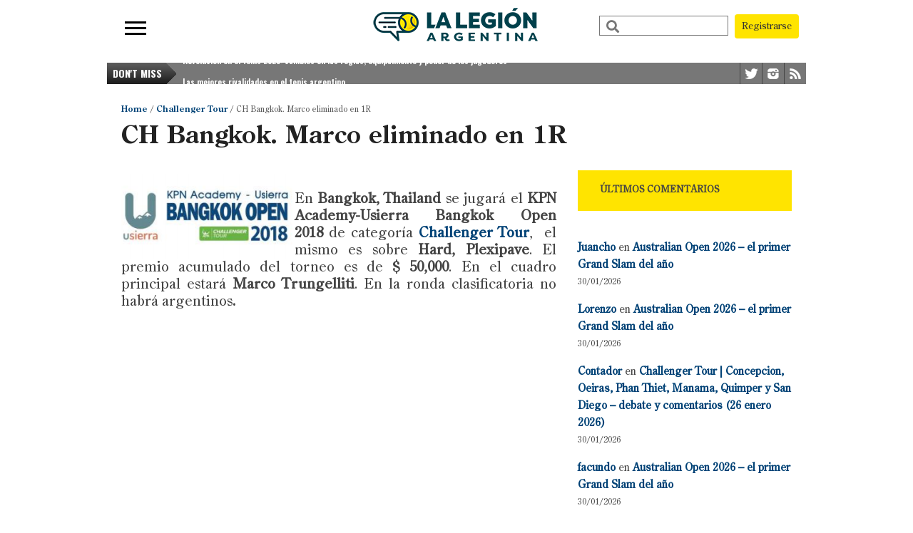

--- FILE ---
content_type: text/html; charset=utf-8
request_url: https://accounts.google.com/o/oauth2/postmessageRelay?parent=https%3A%2F%2Flalegionargentina.com.ar&jsh=m%3B%2F_%2Fscs%2Fabc-static%2F_%2Fjs%2Fk%3Dgapi.lb.en.2kN9-TZiXrM.O%2Fd%3D1%2Frs%3DAHpOoo_B4hu0FeWRuWHfxnZ3V0WubwN7Qw%2Fm%3D__features__
body_size: 160
content:
<!DOCTYPE html><html><head><title></title><meta http-equiv="content-type" content="text/html; charset=utf-8"><meta http-equiv="X-UA-Compatible" content="IE=edge"><meta name="viewport" content="width=device-width, initial-scale=1, minimum-scale=1, maximum-scale=1, user-scalable=0"><script src='https://ssl.gstatic.com/accounts/o/2580342461-postmessagerelay.js' nonce="onLgHaIRje_vaVthwHpWbA"></script></head><body><script type="text/javascript" src="https://apis.google.com/js/rpc:shindig_random.js?onload=init" nonce="onLgHaIRje_vaVthwHpWbA"></script></body></html>

--- FILE ---
content_type: text/html; charset=utf-8
request_url: https://www.google.com/recaptcha/api2/aframe
body_size: -88
content:
<!DOCTYPE HTML><html><head><meta http-equiv="content-type" content="text/html; charset=UTF-8"></head><body><script nonce="ki1STusGi0ssP6Uc5Z0-_g">/** Anti-fraud and anti-abuse applications only. See google.com/recaptcha */ try{var clients={'sodar':'https://pagead2.googlesyndication.com/pagead/sodar?'};window.addEventListener("message",function(a){try{if(a.source===window.parent){var b=JSON.parse(a.data);var c=clients[b['id']];if(c){var d=document.createElement('img');d.src=c+b['params']+'&rc='+(localStorage.getItem("rc::a")?sessionStorage.getItem("rc::b"):"");window.document.body.appendChild(d);sessionStorage.setItem("rc::e",parseInt(sessionStorage.getItem("rc::e")||0)+1);localStorage.setItem("rc::h",'1769810653230');}}}catch(b){}});window.parent.postMessage("_grecaptcha_ready", "*");}catch(b){}</script></body></html>

--- FILE ---
content_type: application/javascript; charset=utf-8
request_url: https://fundingchoicesmessages.google.com/f/AGSKWxXgqEQqAI-b2jCgDx8BfMCZ_QBPPZzWWD-cJDvDTZuJdRUHb1t5sZcTUS2L0u5wV7nWmyRTLkZ2Bkg7aoCfQu5rr0fs627bN-NFTJuyLiSantUtSLPAcd5_QMnnSQopcR3ICdbUtkQP4gbt_HEiMweM2IuiLzwEfIR4G3SIPpiq7o1AOUPma71dtn52/_/adiquity./getrcmd.js?/banner_ad.-tag-ad./ads_redirect.
body_size: -1285
content:
window['4860cf35-1622-4787-9c36-8cb1a68b1460'] = true;